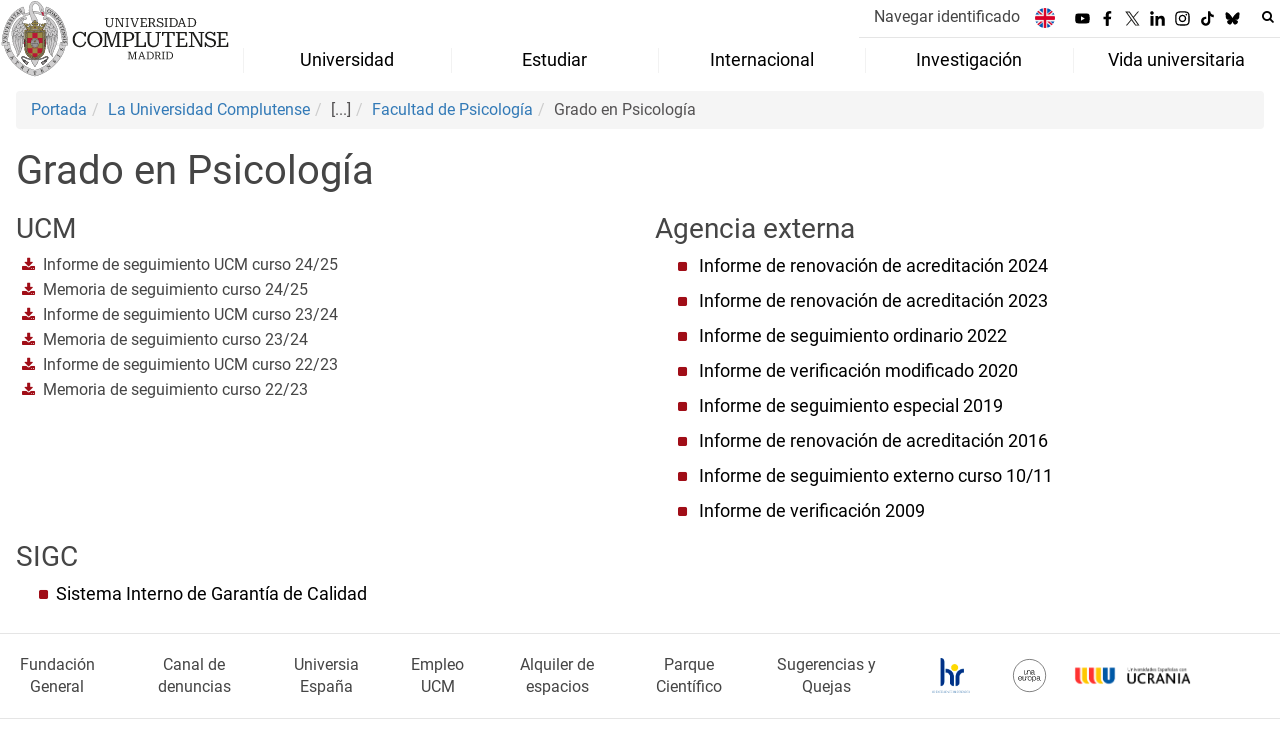

--- FILE ---
content_type: image/svg+xml
request_url: https://www.ucm.es/themes/ucm24/media/img/instagram.svg
body_size: 1719
content:
<?xml version="1.0" encoding="utf-8"?>
<!-- Generator: Adobe Illustrator 28.3.0, SVG Export Plug-In . SVG Version: 6.00 Build 0)  -->
<svg version="1.1" id="Capa_1" xmlns="http://www.w3.org/2000/svg" xmlns:xlink="http://www.w3.org/1999/xlink" x="0px" y="0px"
	 viewBox="0 0 707.6 704.3" style="enable-background:new 0 0 707.6 704.3;" xml:space="preserve">
<style type="text/css">
	.st0{fill-rule:evenodd;clip-rule:evenodd;}
</style>
<path class="st0" d="M436.1,628.6c-68.5,0-136.2,1.2-205.1-1.2c-37.2-1.3-75.9-5.9-101.5-24.1c-46.8-33.4-51.8-78.9-53.8-133.9
	c-2.1-58.5-0.8-128.5-1.1-187.7c-0.2-44.2-1.1-107.8,20.8-145.5c9-15.5,18.5-24.7,31.8-35.3c7.1-5.6,17.9-10.7,26.7-14.1
	c13.7-5.2,28.8-8.2,44.5-9.9c45.6-4.7,136.4-3.2,190.1-3.1c44.8,0,123.6-2.6,164.2,13.6c7.2,2.9,13.7,5.9,20,9.9
	c3,1.9,6.4,4.1,8.8,6.1c3.1,2.6,4.7,5,7.4,7.5c10.5,9.6,17.8,17.3,25.2,33.8c20,44.2,16.5,114.8,16.6,163.5
	c0.2,55.8,1.3,148.2-2.8,193c-3.6,39.9-14.9,69.6-40.4,92.5c-15.5,14-31.2,21.6-52.8,27.2C508.1,627.7,465.2,628.6,436.1,628.6
	L436.1,628.6z M263.8,13C193.6,14.4,138,15.2,85.2,56.1C79,60.9,73.3,65.6,68,71.5c-1.8,2-3,3.5-4.7,5.5c-8.8,10.2-5.8,6.9-14,17.8
	c-5.8,7.7-10.9,17.6-15.2,27.5c-19.6,45.3-19.7,95.8-20.3,149.2c-0.6,56.8-2.9,194.4,4.1,248.7c8.4,65.3,43,122.5,105.3,149.1
	c45.9,19.6,95.3,19.8,149.3,20.5c28.2,0.3,56.6,0.3,84.9,0.2c28.2-0.2,56.8,0.5,84.9-0.1c71.3-1.5,131.7-3.5,184-48.3
	c3.9-3.3,8.1-7,11.3-10.4c52.5-57.4,53.5-120.1,54.4-199.6c0.7-55.7,2.6-196-4.6-249.4c-4.1-30.5-16.2-69-34.5-92.2
	c-20.5-26-40.1-42.5-71-56.6C539.7,13.9,482.4,13.5,432,12.8C376.5,12.1,319.3,11.8,263.8,13L263.8,13z M347.1,238.6
	c32.2-2.3,59.4,10.1,82.4,29.9c20.5,17.6,34.2,47.6,36.1,76.4c1.5,22.8-5.4,49-17.7,67.1c-20.6,30.3-49.9,49.6-88.6,51.9
	c-45.9,2.6-87.2-22-107.8-61.9C217,335,258.9,244.9,347.1,238.6L347.1,238.6z M343.2,177.7c-40.6,2.4-79.3,18.3-107.5,44.9
	c-9.3,8.8-13.1,12.4-21,22.4c-25.2,32.2-38.4,74.2-35.9,116.6c2.3,37.9,14.7,66.9,35.2,94.9c33.4,45.6,92,71.8,149.3,68.3
	c34.2-2.1,69.9-15.4,95.1-35.2l11.6-10.1c37.9-34.1,59.7-84.5,56.6-138.6c-1.8-31.2-11.6-57.7-26.3-82.1
	c-7.1-11.7-10.6-15.2-19.2-24.2c-3.7-3.8-6.6-7.7-10.2-11.5l-12-9.7C424.7,188.8,388.6,174.9,343.2,177.7L343.2,177.7z M529.1,130.2
	c-12,1.6-22,7.9-26.6,14.4c-6.1,8.6-11,16.7-9.1,30.9c2.7,20.8,21.2,38.4,45.5,35.3c21-2.7,38.4-20.8,35.2-45.3
	C571.4,145,553,127.1,529.1,130.2L529.1,130.2z"/>
</svg>


--- FILE ---
content_type: image/svg+xml
request_url: https://www.ucm.es/themes/ucm24/media/img/linkedin.svg
body_size: 1068
content:
<?xml version="1.0" encoding="utf-8"?>
<!-- Generator: Adobe Illustrator 28.3.0, SVG Export Plug-In . SVG Version: 6.00 Build 0)  -->
<svg version="1.1" id="Capa_1" xmlns="http://www.w3.org/2000/svg" xmlns:xlink="http://www.w3.org/1999/xlink" x="0px" y="0px"
	 viewBox="0 0 595.7 593.5" style="enable-background:new 0 0 595.7 593.5;" xml:space="preserve">
<style type="text/css">
	.st0{fill-rule:evenodd;clip-rule:evenodd;}
</style>
<path class="st0" d="M329.1,223.5c-1.5-4.1-1-18.8-0.6-24.1l-112.6,0v382.1c9.5-0.1,18.9-0.2,28.4-0.2c6.1-0.1,23.4-1,28.2,0.1
	c4.7,0.9,48,0.2,56.4,0.1c0.5-13.5-0.6-29.4-0.8-43.2c-0.4-44.3,0.6-88.7,0.8-133.1c0.1-50,2.7-107.5,68.2-109.9
	c13.9-0.5,26.9,1.9,37.2,7.5c8.4,4.6,16.7,13.7,21.2,23.3c10.5,22.3,10.6,51.5,10.6,78.4c0.1,44.4,1.1,88.8,0.8,133.1
	c-0.1,13.8-1.5,30.6-0.8,43.8l117.3,0.5c0.9-8.3,0.2-164.6,0.2-177.4l0-65.9c0-7.5,0.7-15.3,0.3-22.6c-1.5-29.1-18.5-72.9-40.3-93
	c-7.2-6.6-17-13.9-26-18.6c-20.3-10.8-44.5-17.5-71.6-17.5c-32.2,0-68.2,12.6-90,32.4c-10.4,9.5-15.6,15-24,26.2l-3,3.1L329.1,223.5
	L329.1,223.5z M19.8,582.1l118.2,0c-1.1-16.7-0.1-36.9,0-54c0-18,0.1-36,0.1-54c0-12.5-0.9-104.6,0.7-108
	c-1.1-5.5-0.2-71.9-0.2-83.5c0-13.8,0-27.6,0.1-41.4c0-13.1,0.9-29.2-0.1-41.9L19.9,199L19.8,582.1L19.8,582.1z M71.1,7.7
	C50,10.7,33.9,20.4,24.5,32C14.6,44.3,6.1,64.4,8.8,85.8c4.5,35.9,36.4,67.4,78.1,62.3c35.4-4.3,66.8-37,61.5-78.4
	C144,34.8,111.8,1.9,71.1,7.7L71.1,7.7z"/>
</svg>
